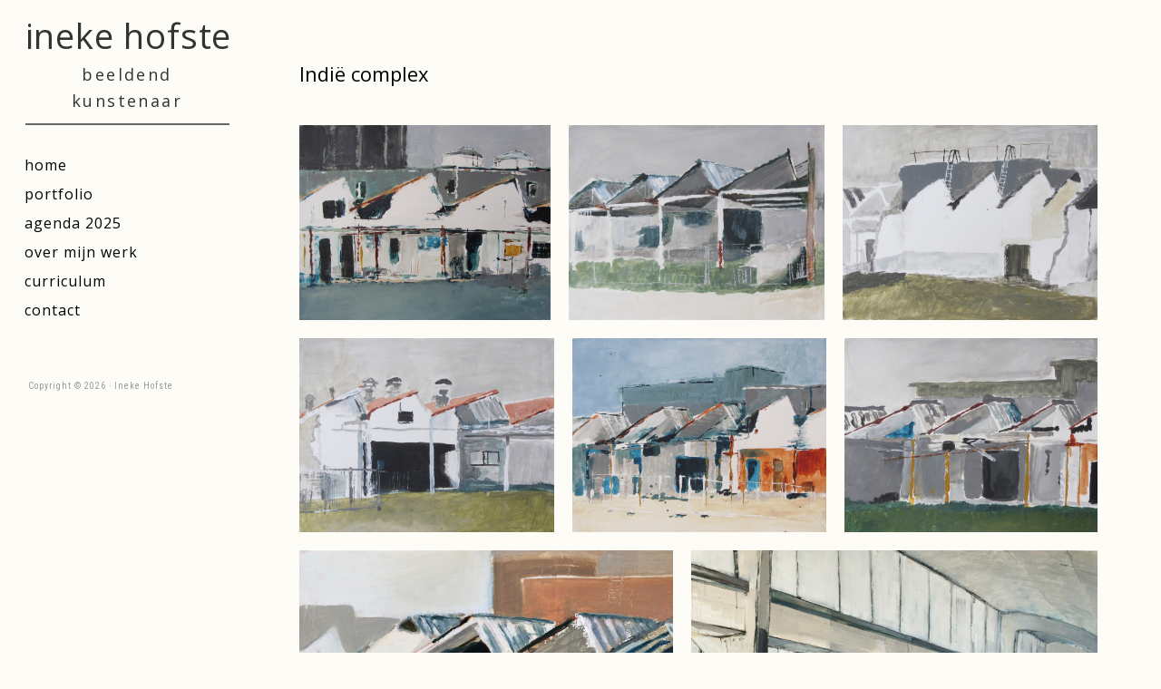

--- FILE ---
content_type: text/html; charset=UTF-8
request_url: https://inekehofste.nl/indie-complex/
body_size: 11287
content:
<!DOCTYPE html>
<html lang="nl-NL">
<head >
<meta charset="UTF-8" />
<meta name="viewport" content="width=device-width, initial-scale=1" />
<title>Indië complex – ineke hofste</title>
<meta name='robots' content='max-image-preview:large' />
<link rel='dns-prefetch' href='//fonts.googleapis.com' />
<link rel="alternate" type="application/rss+xml" title="ineke hofste &raquo; feed" href="https://inekehofste.nl/feed/" />
<link rel="alternate" type="application/rss+xml" title="ineke hofste &raquo; reacties feed" href="https://inekehofste.nl/comments/feed/" />
<link rel="alternate" title="oEmbed (JSON)" type="application/json+oembed" href="https://inekehofste.nl/wp-json/oembed/1.0/embed?url=https%3A%2F%2Finekehofste.nl%2Findie-complex%2F" />
<link rel="alternate" title="oEmbed (XML)" type="text/xml+oembed" href="https://inekehofste.nl/wp-json/oembed/1.0/embed?url=https%3A%2F%2Finekehofste.nl%2Findie-complex%2F&#038;format=xml" />
<link rel="canonical" href="https://inekehofste.nl/indie-complex/" />
<style id='wp-img-auto-sizes-contain-inline-css' type='text/css'>
img:is([sizes=auto i],[sizes^="auto," i]){contain-intrinsic-size:3000px 1500px}
/*# sourceURL=wp-img-auto-sizes-contain-inline-css */
</style>
<link rel='stylesheet' id='sixteen-nine-pro-theme-css' href='https://inekehofste.nl/wp-content/themes/ineke-hofste/style.css?ver=1.1' type='text/css' media='all' />
<style id='wp-emoji-styles-inline-css' type='text/css'>

	img.wp-smiley, img.emoji {
		display: inline !important;
		border: none !important;
		box-shadow: none !important;
		height: 1em !important;
		width: 1em !important;
		margin: 0 0.07em !important;
		vertical-align: -0.1em !important;
		background: none !important;
		padding: 0 !important;
	}
/*# sourceURL=wp-emoji-styles-inline-css */
</style>
<style id='wp-block-library-inline-css' type='text/css'>
:root{--wp-block-synced-color:#7a00df;--wp-block-synced-color--rgb:122,0,223;--wp-bound-block-color:var(--wp-block-synced-color);--wp-editor-canvas-background:#ddd;--wp-admin-theme-color:#007cba;--wp-admin-theme-color--rgb:0,124,186;--wp-admin-theme-color-darker-10:#006ba1;--wp-admin-theme-color-darker-10--rgb:0,107,160.5;--wp-admin-theme-color-darker-20:#005a87;--wp-admin-theme-color-darker-20--rgb:0,90,135;--wp-admin-border-width-focus:2px}@media (min-resolution:192dpi){:root{--wp-admin-border-width-focus:1.5px}}.wp-element-button{cursor:pointer}:root .has-very-light-gray-background-color{background-color:#eee}:root .has-very-dark-gray-background-color{background-color:#313131}:root .has-very-light-gray-color{color:#eee}:root .has-very-dark-gray-color{color:#313131}:root .has-vivid-green-cyan-to-vivid-cyan-blue-gradient-background{background:linear-gradient(135deg,#00d084,#0693e3)}:root .has-purple-crush-gradient-background{background:linear-gradient(135deg,#34e2e4,#4721fb 50%,#ab1dfe)}:root .has-hazy-dawn-gradient-background{background:linear-gradient(135deg,#faaca8,#dad0ec)}:root .has-subdued-olive-gradient-background{background:linear-gradient(135deg,#fafae1,#67a671)}:root .has-atomic-cream-gradient-background{background:linear-gradient(135deg,#fdd79a,#004a59)}:root .has-nightshade-gradient-background{background:linear-gradient(135deg,#330968,#31cdcf)}:root .has-midnight-gradient-background{background:linear-gradient(135deg,#020381,#2874fc)}:root{--wp--preset--font-size--normal:16px;--wp--preset--font-size--huge:42px}.has-regular-font-size{font-size:1em}.has-larger-font-size{font-size:2.625em}.has-normal-font-size{font-size:var(--wp--preset--font-size--normal)}.has-huge-font-size{font-size:var(--wp--preset--font-size--huge)}.has-text-align-center{text-align:center}.has-text-align-left{text-align:left}.has-text-align-right{text-align:right}.has-fit-text{white-space:nowrap!important}#end-resizable-editor-section{display:none}.aligncenter{clear:both}.items-justified-left{justify-content:flex-start}.items-justified-center{justify-content:center}.items-justified-right{justify-content:flex-end}.items-justified-space-between{justify-content:space-between}.screen-reader-text{border:0;clip-path:inset(50%);height:1px;margin:-1px;overflow:hidden;padding:0;position:absolute;width:1px;word-wrap:normal!important}.screen-reader-text:focus{background-color:#ddd;clip-path:none;color:#444;display:block;font-size:1em;height:auto;left:5px;line-height:normal;padding:15px 23px 14px;text-decoration:none;top:5px;width:auto;z-index:100000}html :where(.has-border-color){border-style:solid}html :where([style*=border-top-color]){border-top-style:solid}html :where([style*=border-right-color]){border-right-style:solid}html :where([style*=border-bottom-color]){border-bottom-style:solid}html :where([style*=border-left-color]){border-left-style:solid}html :where([style*=border-width]){border-style:solid}html :where([style*=border-top-width]){border-top-style:solid}html :where([style*=border-right-width]){border-right-style:solid}html :where([style*=border-bottom-width]){border-bottom-style:solid}html :where([style*=border-left-width]){border-left-style:solid}html :where(img[class*=wp-image-]){height:auto;max-width:100%}:where(figure){margin:0 0 1em}html :where(.is-position-sticky){--wp-admin--admin-bar--position-offset:var(--wp-admin--admin-bar--height,0px)}@media screen and (max-width:600px){html :where(.is-position-sticky){--wp-admin--admin-bar--position-offset:0px}}

/*# sourceURL=wp-block-library-inline-css */
</style><style id='global-styles-inline-css' type='text/css'>
:root{--wp--preset--aspect-ratio--square: 1;--wp--preset--aspect-ratio--4-3: 4/3;--wp--preset--aspect-ratio--3-4: 3/4;--wp--preset--aspect-ratio--3-2: 3/2;--wp--preset--aspect-ratio--2-3: 2/3;--wp--preset--aspect-ratio--16-9: 16/9;--wp--preset--aspect-ratio--9-16: 9/16;--wp--preset--color--black: #000000;--wp--preset--color--cyan-bluish-gray: #abb8c3;--wp--preset--color--white: #ffffff;--wp--preset--color--pale-pink: #f78da7;--wp--preset--color--vivid-red: #cf2e2e;--wp--preset--color--luminous-vivid-orange: #ff6900;--wp--preset--color--luminous-vivid-amber: #fcb900;--wp--preset--color--light-green-cyan: #7bdcb5;--wp--preset--color--vivid-green-cyan: #00d084;--wp--preset--color--pale-cyan-blue: #8ed1fc;--wp--preset--color--vivid-cyan-blue: #0693e3;--wp--preset--color--vivid-purple: #9b51e0;--wp--preset--gradient--vivid-cyan-blue-to-vivid-purple: linear-gradient(135deg,rgb(6,147,227) 0%,rgb(155,81,224) 100%);--wp--preset--gradient--light-green-cyan-to-vivid-green-cyan: linear-gradient(135deg,rgb(122,220,180) 0%,rgb(0,208,130) 100%);--wp--preset--gradient--luminous-vivid-amber-to-luminous-vivid-orange: linear-gradient(135deg,rgb(252,185,0) 0%,rgb(255,105,0) 100%);--wp--preset--gradient--luminous-vivid-orange-to-vivid-red: linear-gradient(135deg,rgb(255,105,0) 0%,rgb(207,46,46) 100%);--wp--preset--gradient--very-light-gray-to-cyan-bluish-gray: linear-gradient(135deg,rgb(238,238,238) 0%,rgb(169,184,195) 100%);--wp--preset--gradient--cool-to-warm-spectrum: linear-gradient(135deg,rgb(74,234,220) 0%,rgb(151,120,209) 20%,rgb(207,42,186) 40%,rgb(238,44,130) 60%,rgb(251,105,98) 80%,rgb(254,248,76) 100%);--wp--preset--gradient--blush-light-purple: linear-gradient(135deg,rgb(255,206,236) 0%,rgb(152,150,240) 100%);--wp--preset--gradient--blush-bordeaux: linear-gradient(135deg,rgb(254,205,165) 0%,rgb(254,45,45) 50%,rgb(107,0,62) 100%);--wp--preset--gradient--luminous-dusk: linear-gradient(135deg,rgb(255,203,112) 0%,rgb(199,81,192) 50%,rgb(65,88,208) 100%);--wp--preset--gradient--pale-ocean: linear-gradient(135deg,rgb(255,245,203) 0%,rgb(182,227,212) 50%,rgb(51,167,181) 100%);--wp--preset--gradient--electric-grass: linear-gradient(135deg,rgb(202,248,128) 0%,rgb(113,206,126) 100%);--wp--preset--gradient--midnight: linear-gradient(135deg,rgb(2,3,129) 0%,rgb(40,116,252) 100%);--wp--preset--font-size--small: 13px;--wp--preset--font-size--medium: 20px;--wp--preset--font-size--large: 36px;--wp--preset--font-size--x-large: 42px;--wp--preset--spacing--20: 0.44rem;--wp--preset--spacing--30: 0.67rem;--wp--preset--spacing--40: 1rem;--wp--preset--spacing--50: 1.5rem;--wp--preset--spacing--60: 2.25rem;--wp--preset--spacing--70: 3.38rem;--wp--preset--spacing--80: 5.06rem;--wp--preset--shadow--natural: 6px 6px 9px rgba(0, 0, 0, 0.2);--wp--preset--shadow--deep: 12px 12px 50px rgba(0, 0, 0, 0.4);--wp--preset--shadow--sharp: 6px 6px 0px rgba(0, 0, 0, 0.2);--wp--preset--shadow--outlined: 6px 6px 0px -3px rgb(255, 255, 255), 6px 6px rgb(0, 0, 0);--wp--preset--shadow--crisp: 6px 6px 0px rgb(0, 0, 0);}:where(.is-layout-flex){gap: 0.5em;}:where(.is-layout-grid){gap: 0.5em;}body .is-layout-flex{display: flex;}.is-layout-flex{flex-wrap: wrap;align-items: center;}.is-layout-flex > :is(*, div){margin: 0;}body .is-layout-grid{display: grid;}.is-layout-grid > :is(*, div){margin: 0;}:where(.wp-block-columns.is-layout-flex){gap: 2em;}:where(.wp-block-columns.is-layout-grid){gap: 2em;}:where(.wp-block-post-template.is-layout-flex){gap: 1.25em;}:where(.wp-block-post-template.is-layout-grid){gap: 1.25em;}.has-black-color{color: var(--wp--preset--color--black) !important;}.has-cyan-bluish-gray-color{color: var(--wp--preset--color--cyan-bluish-gray) !important;}.has-white-color{color: var(--wp--preset--color--white) !important;}.has-pale-pink-color{color: var(--wp--preset--color--pale-pink) !important;}.has-vivid-red-color{color: var(--wp--preset--color--vivid-red) !important;}.has-luminous-vivid-orange-color{color: var(--wp--preset--color--luminous-vivid-orange) !important;}.has-luminous-vivid-amber-color{color: var(--wp--preset--color--luminous-vivid-amber) !important;}.has-light-green-cyan-color{color: var(--wp--preset--color--light-green-cyan) !important;}.has-vivid-green-cyan-color{color: var(--wp--preset--color--vivid-green-cyan) !important;}.has-pale-cyan-blue-color{color: var(--wp--preset--color--pale-cyan-blue) !important;}.has-vivid-cyan-blue-color{color: var(--wp--preset--color--vivid-cyan-blue) !important;}.has-vivid-purple-color{color: var(--wp--preset--color--vivid-purple) !important;}.has-black-background-color{background-color: var(--wp--preset--color--black) !important;}.has-cyan-bluish-gray-background-color{background-color: var(--wp--preset--color--cyan-bluish-gray) !important;}.has-white-background-color{background-color: var(--wp--preset--color--white) !important;}.has-pale-pink-background-color{background-color: var(--wp--preset--color--pale-pink) !important;}.has-vivid-red-background-color{background-color: var(--wp--preset--color--vivid-red) !important;}.has-luminous-vivid-orange-background-color{background-color: var(--wp--preset--color--luminous-vivid-orange) !important;}.has-luminous-vivid-amber-background-color{background-color: var(--wp--preset--color--luminous-vivid-amber) !important;}.has-light-green-cyan-background-color{background-color: var(--wp--preset--color--light-green-cyan) !important;}.has-vivid-green-cyan-background-color{background-color: var(--wp--preset--color--vivid-green-cyan) !important;}.has-pale-cyan-blue-background-color{background-color: var(--wp--preset--color--pale-cyan-blue) !important;}.has-vivid-cyan-blue-background-color{background-color: var(--wp--preset--color--vivid-cyan-blue) !important;}.has-vivid-purple-background-color{background-color: var(--wp--preset--color--vivid-purple) !important;}.has-black-border-color{border-color: var(--wp--preset--color--black) !important;}.has-cyan-bluish-gray-border-color{border-color: var(--wp--preset--color--cyan-bluish-gray) !important;}.has-white-border-color{border-color: var(--wp--preset--color--white) !important;}.has-pale-pink-border-color{border-color: var(--wp--preset--color--pale-pink) !important;}.has-vivid-red-border-color{border-color: var(--wp--preset--color--vivid-red) !important;}.has-luminous-vivid-orange-border-color{border-color: var(--wp--preset--color--luminous-vivid-orange) !important;}.has-luminous-vivid-amber-border-color{border-color: var(--wp--preset--color--luminous-vivid-amber) !important;}.has-light-green-cyan-border-color{border-color: var(--wp--preset--color--light-green-cyan) !important;}.has-vivid-green-cyan-border-color{border-color: var(--wp--preset--color--vivid-green-cyan) !important;}.has-pale-cyan-blue-border-color{border-color: var(--wp--preset--color--pale-cyan-blue) !important;}.has-vivid-cyan-blue-border-color{border-color: var(--wp--preset--color--vivid-cyan-blue) !important;}.has-vivid-purple-border-color{border-color: var(--wp--preset--color--vivid-purple) !important;}.has-vivid-cyan-blue-to-vivid-purple-gradient-background{background: var(--wp--preset--gradient--vivid-cyan-blue-to-vivid-purple) !important;}.has-light-green-cyan-to-vivid-green-cyan-gradient-background{background: var(--wp--preset--gradient--light-green-cyan-to-vivid-green-cyan) !important;}.has-luminous-vivid-amber-to-luminous-vivid-orange-gradient-background{background: var(--wp--preset--gradient--luminous-vivid-amber-to-luminous-vivid-orange) !important;}.has-luminous-vivid-orange-to-vivid-red-gradient-background{background: var(--wp--preset--gradient--luminous-vivid-orange-to-vivid-red) !important;}.has-very-light-gray-to-cyan-bluish-gray-gradient-background{background: var(--wp--preset--gradient--very-light-gray-to-cyan-bluish-gray) !important;}.has-cool-to-warm-spectrum-gradient-background{background: var(--wp--preset--gradient--cool-to-warm-spectrum) !important;}.has-blush-light-purple-gradient-background{background: var(--wp--preset--gradient--blush-light-purple) !important;}.has-blush-bordeaux-gradient-background{background: var(--wp--preset--gradient--blush-bordeaux) !important;}.has-luminous-dusk-gradient-background{background: var(--wp--preset--gradient--luminous-dusk) !important;}.has-pale-ocean-gradient-background{background: var(--wp--preset--gradient--pale-ocean) !important;}.has-electric-grass-gradient-background{background: var(--wp--preset--gradient--electric-grass) !important;}.has-midnight-gradient-background{background: var(--wp--preset--gradient--midnight) !important;}.has-small-font-size{font-size: var(--wp--preset--font-size--small) !important;}.has-medium-font-size{font-size: var(--wp--preset--font-size--medium) !important;}.has-large-font-size{font-size: var(--wp--preset--font-size--large) !important;}.has-x-large-font-size{font-size: var(--wp--preset--font-size--x-large) !important;}
/*# sourceURL=global-styles-inline-css */
</style>

<style id='classic-theme-styles-inline-css' type='text/css'>
/*! This file is auto-generated */
.wp-block-button__link{color:#fff;background-color:#32373c;border-radius:9999px;box-shadow:none;text-decoration:none;padding:calc(.667em + 2px) calc(1.333em + 2px);font-size:1.125em}.wp-block-file__button{background:#32373c;color:#fff;text-decoration:none}
/*# sourceURL=/wp-includes/css/classic-themes.min.css */
</style>
<link rel='stylesheet' id='contact-form-7-css' href='https://inekehofste.nl/wp-content/plugins/contact-form-7/includes/css/styles.css?ver=6.1.4' type='text/css' media='all' />
<link rel='stylesheet' id='dashicons-css' href='https://inekehofste.nl/wp-includes/css/dashicons.min.css?ver=6010e503d50dd536ffad49a8e456115c' type='text/css' media='all' />
<link rel='stylesheet' id='google-font-css' href='//fonts.googleapis.com/css?family=Playfair+Display%3A300italic%7CRoboto%3A300%2C400%2C700%7CRoboto+Condensed%3A300%2C400%2C700%7CRoboto+Slab%3A300%2C400&#038;ver=3.6.1' type='text/css' media='all' />
<link rel='stylesheet' id='google-font-open-sans-css' href='//fonts.googleapis.com/css?family=Open+Sans%3A300%2C400%2C700&#038;ver=1.1' type='text/css' media='all' />
<link rel='stylesheet' id='google-font-playfair-display-css' href='//fonts.googleapis.com/css?family=Playfair+Display&#038;ver=1.1' type='text/css' media='all' />
<link rel='stylesheet' id='gca-column-styles-css' href='https://inekehofste.nl/wp-content/plugins/genesis-columns-advanced/css/gca-column-styles.css?ver=6010e503d50dd536ffad49a8e456115c' type='text/css' media='all' />
<link rel='stylesheet' id='the-grid-css' href='https://inekehofste.nl/wp-content/plugins/the-grid/frontend/assets/css/the-grid.min.css?ver=2.8.0' type='text/css' media='all' />
<style id='the-grid-inline-css' type='text/css'>
.tolb-holder{background:#ffffff}.tolb-holder .tolb-close,.tolb-holder .tolb-title,.tolb-holder .tolb-counter,.tolb-holder .tolb-next i,.tolb-holder .tolb-prev i{color:#000000}.tolb-holder .tolb-load{border-color:rgba(1,0,0,0.2);border-left:3px solid #000000}
.to-heart-icon,.to-heart-icon svg,.to-post-like,.to-post-like .to-like-count{position:relative;display:inline-block}.to-post-like{width:auto;cursor:pointer;font-weight:400}.to-heart-icon{float:left;margin:0 4px 0 0}.to-heart-icon svg{overflow:visible;width:15px;height:14px}.to-heart-icon g{-webkit-transform:scale(1);transform:scale(1)}.to-heart-icon path{-webkit-transform:scale(1);transform:scale(1);transition:fill .4s ease,stroke .4s ease}.no-liked .to-heart-icon path{fill:#999;stroke:#999}.empty-heart .to-heart-icon path{fill:transparent!important;stroke:#999}.liked .to-heart-icon path,.to-heart-icon svg:hover path{fill:#ff6863!important;stroke:#ff6863!important}@keyframes heartBeat{0%{transform:scale(1)}20%{transform:scale(.8)}30%{transform:scale(.95)}45%{transform:scale(.75)}50%{transform:scale(.85)}100%{transform:scale(.9)}}@-webkit-keyframes heartBeat{0%,100%,50%{-webkit-transform:scale(1)}20%{-webkit-transform:scale(.8)}30%{-webkit-transform:scale(.95)}45%{-webkit-transform:scale(.75)}}.heart-pulse g{-webkit-animation-name:heartBeat;animation-name:heartBeat;-webkit-animation-duration:1s;animation-duration:1s;-webkit-animation-iteration-count:infinite;animation-iteration-count:infinite;-webkit-transform-origin:50% 50%;transform-origin:50% 50%}.to-post-like a{color:inherit!important;fill:inherit!important;stroke:inherit!important}
/*# sourceURL=the-grid-inline-css */
</style>
<link rel='stylesheet' id='wpgdprc-front-css-css' href='https://inekehofste.nl/wp-content/plugins/wp-gdpr-compliance/Assets/css/front.css?ver=1706540675' type='text/css' media='all' />
<style id='wpgdprc-front-css-inline-css' type='text/css'>
:root{--wp-gdpr--bar--background-color: #000000;--wp-gdpr--bar--color: #ffffff;--wp-gdpr--button--background-color: #000000;--wp-gdpr--button--background-color--darken: #000000;--wp-gdpr--button--color: #ffffff;}
/*# sourceURL=wpgdprc-front-css-inline-css */
</style>
<script type="text/javascript" src="https://inekehofste.nl/wp-includes/js/jquery/jquery.min.js?ver=3.7.1" id="jquery-core-js"></script>
<script type="text/javascript" src="https://inekehofste.nl/wp-includes/js/jquery/jquery-migrate.min.js?ver=3.4.1" id="jquery-migrate-js"></script>
<script type="text/javascript" src="https://inekehofste.nl/wp-content/themes/ineke-hofste/js/responsive-menu.js?ver=1.0.0" id="sixteen-nine-responsive-menu-js"></script>
<script type="text/javascript" id="wpgdprc-front-js-js-extra">
/* <![CDATA[ */
var wpgdprcFront = {"ajaxUrl":"https://inekehofste.nl/wp-admin/admin-ajax.php","ajaxNonce":"6fa85b46a9","ajaxArg":"security","pluginPrefix":"wpgdprc","blogId":"1","isMultiSite":"","locale":"nl_NL","showSignUpModal":"","showFormModal":"","cookieName":"wpgdprc-consent","consentVersion":"","path":"/","prefix":"wpgdprc"};
//# sourceURL=wpgdprc-front-js-js-extra
/* ]]> */
</script>
<script type="text/javascript" src="https://inekehofste.nl/wp-content/plugins/wp-gdpr-compliance/Assets/js/front.min.js?ver=1706540675" id="wpgdprc-front-js-js"></script>
<link rel="https://api.w.org/" href="https://inekehofste.nl/wp-json/" /><link rel="alternate" title="JSON" type="application/json" href="https://inekehofste.nl/wp-json/wp/v2/posts/148" /><link rel="EditURI" type="application/rsd+xml" title="RSD" href="https://inekehofste.nl/xmlrpc.php?rsd" />
<style type="text/css" id="custom-background-css">
body.custom-background { background-color: #fefcf6; }
</style>
	<link rel="icon" href="https://inekehofste.nl/wp-content/uploads/2017/04/cropped-favicon-32x32.png" sizes="32x32" />
<link rel="icon" href="https://inekehofste.nl/wp-content/uploads/2017/04/cropped-favicon-192x192.png" sizes="192x192" />
<link rel="apple-touch-icon" href="https://inekehofste.nl/wp-content/uploads/2017/04/cropped-favicon-180x180.png" />
<meta name="msapplication-TileImage" content="https://inekehofste.nl/wp-content/uploads/2017/04/cropped-favicon-270x270.png" />
</head>
<body data-rsssl=1 class="wp-singular post-template-default single single-post postid-148 single-format-standard custom-background wp-theme-genesis wp-child-theme-ineke-hofste full-width-content genesis-breadcrumbs-hidden" itemscope itemtype="https://schema.org/WebPage"><div class="site-container"><div class="wpml-menu"></div><header class="site-header" itemscope itemtype="https://schema.org/WPHeader"><div class="wrap"><div class="title-area"><p class="site-title" itemprop="headline"><a href="https://inekehofste.nl/">ineke hofste</a></p><p class="site-description" itemprop="description">beeldend kunstenaar</p></div><div class="widget-area header-widget-area"><section id="nav_menu-2" class="widget widget_nav_menu"><div class="widget-wrap"><nav class="nav-header" itemscope itemtype="https://schema.org/SiteNavigationElement"><ul id="menu-hoofdmenu" class="menu genesis-nav-menu"><li id="menu-item-21" class="menu-item menu-item-type-post_type menu-item-object-page menu-item-home menu-item-21"><a href="https://inekehofste.nl/" itemprop="url"><span itemprop="name">Home</span></a></li>
<li id="menu-item-20" class="menu-item menu-item-type-post_type menu-item-object-page menu-item-20"><a href="https://inekehofste.nl/portfolio/" itemprop="url"><span itemprop="name">Portfolio</span></a></li>
<li id="menu-item-19" class="menu-item menu-item-type-post_type menu-item-object-page menu-item-19"><a href="https://inekehofste.nl/agenda/" itemprop="url"><span itemprop="name">Agenda 2025</span></a></li>
<li id="menu-item-18" class="menu-item menu-item-type-post_type menu-item-object-page menu-item-18"><a href="https://inekehofste.nl/over-mijn-werk/" itemprop="url"><span itemprop="name">Over mijn werk</span></a></li>
<li id="menu-item-202" class="menu-item menu-item-type-post_type menu-item-object-page menu-item-202"><a href="https://inekehofste.nl/curriculum/" itemprop="url"><span itemprop="name">Curriculum</span></a></li>
<li id="menu-item-17" class="menu-item menu-item-type-post_type menu-item-object-page menu-item-17"><a href="https://inekehofste.nl/contact/" itemprop="url"><span itemprop="name">Contact</span></a></li>
</ul></nav></div></section>
</div><footer class="site-footer" itemscope itemtype="https://schema.org/WPFooter"><div class="wrap"><div class="creds"><p>Copyright &copy; 2026 &middot; <a href="https://inekehofste.nl">Ineke Hofste</a> </p></div><p></p></div></footer></div></header><div class="site-inner"><div class="content-sidebar-wrap"><main class="content"><article class="post-148 post type-post status-publish format-standard has-post-thumbnail category-portfolio entry" aria-label="Indië complex" itemscope itemtype="https://schema.org/CreativeWork"><header class="entry-header"><h1 class="entry-title" itemprop="headline">Indië complex</h1>
<p class="entry-meta"><time class="entry-time" itemprop="datePublished" datetime="2017-04-17T16:19:58+02:00">17 april 2017</time> by <span class="entry-author" itemprop="author" itemscope itemtype="https://schema.org/Person"><a href="https://inekehofste.nl/author/hofsteineke/" class="entry-author-link" rel="author" itemprop="url"><span class="entry-author-name" itemprop="name">Ineke Hofste</span></a></span>  </p></header><div class="entry-content" itemprop="text"><!-- The Grid Plugin Version 2.8.0 --><!-- The Grid Wrapper Start --><div class="tg-grid-wrapper tg-txt" id="grid-39" data-version="2.8.0"><!-- The Grid Fonts --><link href="//fonts.googleapis.com/css?family=Open+Sans%3A400%26subset%3Dcyrillic-ext" rel="stylesheet" property="stylesheet" type="text/css" media="all"><!-- The Grid Styles --><style class="tg-grid-styles" type="text/css">#grid-39 .tg-nav-color:not(.dots):not(.tg-dropdown-value):not(.tg-dropdown-title):hover,#grid-39 .tg-nav-color:hover .tg-nav-color,#grid-39 .tg-page-number.tg-page-current,#grid-39 .tg-filter.tg-filter-active span{color:#ff6863}#grid-39 .tg-filter:before,#grid-39 .tg-filter.tg-filter-active:before{color:#999999}#grid-39 .tg-dropdown-holder,#grid-39 .tg-search-inner,#grid-39 .tg-sorter-order{border:1px solid #DDDDDD}#grid-39 .tg-search-clear,#grid-39 .tg-search-clear:hover{border:none;border-left:1px solid #DDDDDD}.tg-txt .tg-nav-font,.tg-txt input[type=text].tg-search{font-size:14px;font-weight:600}.tg-txt .tg-search::-webkit-input-placeholder{font-size:14px}.tg-txt .tg-search::-moz-placeholder{font-size:14px}.tg-txt .tg-search:-ms-input-placeholder{font-size:14px}.tg-txt .tg-icon-left-arrow:before{content:"\e604";font-size:32px;font-weight:100}.tg-txt .tg-icon-right-arrow:before{content:"\e602";font-size:32px;font-weight:100}.tg-txt .tg-icon-dropdown-open:before,.tg-txt .tg-icon-sorter-down:before{content:"\e60a"}.tg-txt .tg-icon-sorter-up:before{content:"\e609"}.tg-txt .tg-search-clear:before{content:"\e611";font-weight:300}.tg-txt .tg-search-icon:before{content:"\e62e";font-size:16px;font-weight:600}#grid-39 .tg-nav-color,#grid-39 .tg-search-icon:hover:before,#grid-39 .tg-search-icon:hover input,#grid-39 .tg-disabled:hover .tg-icon-left-arrow,#grid-39 .tg-disabled:hover .tg-icon-right-arrow,#grid-39 .tg-dropdown-title.tg-nav-color:hover{color:#999999}#grid-39 input.tg-search:hover{color:#999999 !important}#grid-39 input.tg-search::-webkit-input-placeholder{color:#999999}#grid-39 input.tg-search::-moz-placeholder{color:#999999;opacity:1}#grid-39 input.tg-search:-ms-input-placeholder{color:#999999}.grid-39 .tg-dropdown-item{color:#777777;background:#ffffff}.grid-39 .tg-filter-active,.grid-39 .tg-dropdown-item:hover{color:#444444;background:#f5f6fa}#grid-39 .tg-slider-bullets li.tg-active-item span{background:#59585b}#grid-39 .tg-slider-bullets li span{background:#DDDDDD}.tg-ineke-1 a:not([class*="tg-element-"]),.tg-ineke-1 a:not([class*="tg-element-"]):active,.tg-ineke-1 a:not([class*="tg-element-"]):focus,.tg-ineke-1 [class*="tg-element-"] *:not(del){margin:0;padding:0;color:inherit !important;text-align:inherit;font-size:inherit;font-style:inherit;line-height:inherit;font-weight:inherit;text-transform:inherit;text-decoration:inherit;-webkit-box-shadow:none;box-shadow:none;border:none}.tg-ineke-1 [class*="tg-element-"],.tg-ineke-1 .tg-item-overlay,.tg-ineke-1 .tg-center-holder,.tg-ineke-1 .tg-center-inner > *{vertical-align:middle}.tg-ineke-1 .tg-item-overlay{background-color:rgba(254,252,246,0.84) !important;position:absolute;display:block;top:0;left:0;bottom:0;right:0;opacity:0;visibility:hidden;-webkit-transition:all 700ms ease !important;-moz-transition:all 700ms ease !important;-ms-transition:all 700ms ease !important;transition:all 700ms ease !important}.tg-ineke-1:not(.tg-force-play):not(.tg-is-playing) .tg-item-media-holder:hover .tg-item-overlay{opacity:1;visibility:visible}.tg-ineke-1 .tg-item-media-holder:hover .tg-item-overlay{background-color:#ffffff}.tg-ineke-1 div.tg-item-media-content{text-align:center}.tg-ineke-1 .tg-element-2{position:relative;clear:none;visibility:visible;font-size:23px;line-height:19px;color:#000000 !important;font-weight:300;text-align:center;display:inline-block;float:none;width:30px;min-width:30px;height:24px;min-height:24px;cursor:pointer;opacity:0;visibility:hidden;-webkit-transition:all 340ms ease;-moz-transition:all 340ms ease;-ms-transition:all 340ms ease;transition:all 340ms ease}.tg-ineke-1:hover .tg-element-2{opacity:1;visibility:visible}.tg-ineke-1 .tg-element-2:hover{visibility:visible;color:#0a0a0a !important;border-color:#000000;opacity:1 !important}.tg-ineke-1 .tg-element-1{position:relative;visibility:visible;font-size:14px;line-height:19px;color:#0a0a0a !important;font-weight:400;font-family:Open Sans;font-style:normal;text-decoration:none;text-transform:lowercase;text-align:center;display:block;margin:0;padding:8px 0;opacity:0.98;opacity:0;visibility:hidden;-webkit-transition:all 700ms ease;-moz-transition:all 700ms ease;-ms-transition:all 700ms ease;transition:all 700ms ease}.tg-ineke-1:hover .tg-element-1{opacity:1;visibility:visible}.tg-item .tg-dark div,.tg-item .tg-dark h1,.tg-item .tg-dark h1 a,.tg-item .tg-dark h2,.tg-item .tg-dark h2 a,.tg-item .tg-dark h3,.tg-item .tg-dark h3 a,.tg-item .tg-dark h4,.tg-item .tg-dark h4 a,.tg-item .tg-dark h5,.tg-item .tg-dark h5 a,.tg-item .tg-dark h6,.tg-item .tg-dark h6 a,.tg-item .tg-dark a,.tg-item .tg-dark a.tg-link-url,.tg-item .tg-dark i,.tg-item .tg-dark .tg-media-button,.tg-item .tg-dark .tg-item-price span{color:#444444;fill:#444444;stroke:#444444;border-color:#444444}.tg-item .tg-dark p,.tg-item .tg-dark ol,.tg-item .tg-dark ul,.tg-item .tg-dark li{color:#777777;fill:#777777;stroke:#777777;border-color:#777777}.tg-item .tg-dark span,.tg-item .tg-dark .no-liked .to-heart-icon path,.tg-item .tg-dark .empty-heart .to-heart-icon path,.tg-item .tg-dark .tg-item-comment i,.tg-item .tg-dark .tg-item-price del span{color:#999999;fill:#999999;stroke:#999999;border-color:#999999}.tg-item .tg-light div,.tg-item .tg-light h1,.tg-item .tg-light h1 a,.tg-item .tg-light h2,.tg-item .tg-light h2 a,.tg-item .tg-light h3,.tg-item .tg-light h3 a,.tg-item .tg-light h4,.tg-item .tg-light h4 a,.tg-item .tg-light h5,.tg-item .tg-light h5 a,.tg-item .tg-light h6,.tg-item .tg-light h6 a,.tg-item .tg-light a,.tg-item .tg-light a.tg-link-url,.tg-item .tg-light i,.tg-item .tg-light .tg-media-button,.tg-item .tg-light .tg-item-price span{color:#ffffff;fill:#ffffff;stroke:#ffffff;border-color:#ffffff}.tg-item .tg-light p,.tg-item .tg-light ol,.tg-item .tg-light ul,.tg-item .tg-light li{color:#f6f6f6;fill:#f6f6f6;stroke:#f6f6f6;border-color:#f6f6f6}.tg-item .tg-light span,.tg-item .tg-light .no-liked .to-heart-icon path,.tg-item .tg-light .empty-heart .to-heart-icon path,.tg-item .tg-light .tg-item-comment i,.tg-item .tg-light .tg-item-price del span{color:#f5f5f5;fill:#f5f5f5;stroke:#f5f5f5;border-color:#f5f5f5}#grid-39 .tg-item-content-holder{background-color:#ffffff}#grid-39 .tg-item-overlay{background-color:rgba(22,22,22,0.65)}.tolb-title{font-weight:400}.tolb-holder{background:#FEFCF6}.tolb-holder .tolb-video,.tolb-holder img{-webkit-box-shadow:0 0 0px rgba(0,0,0,.5);-moz-box-shadow:0 0 0px rgba(0,0,0,.5);box-shadow:0 0 0px rgba(0,0,0,.5)}</style><!-- The Grid Item Sizer --><div class="tg-grid-sizer"></div><!-- The Grid Gutter Sizer --><div class="tg-gutter-sizer"></div><!-- The Grid Items Holder --><div class="tg-grid-holder tg-layout-justified"  data-name="Indië complex"  data-style="justified" data-row="1" data-layout="vertical" data-rtl="" data-fitrows="" data-filtercomb="" data-filterlogic="AND" data-filterload ="" data-sortbyload ="" data-orderload ="false" data-fullwidth="" data-fullheight="null" data-gutters="[[320,20],[480,20],[768,20],[980,20],[1200,20],[9999,20]]" data-slider='{"itemNav":"null","swingSpeed":0.1,"cycleBy":"null","cycle":5000,"startAt":1}' data-ratio="1.00" data-cols="[[320,1],[480,2],[768,3],[980,3],[1200,3],[9999,3]]" data-rows="[[320,200],[480,200],[768,220],[980,220],[1200,260],[9999,300]]" data-animation='{&quot;name&quot;:&quot;Fade in&quot;,&quot;visible&quot;:&quot;&quot;,&quot;hidden&quot;:&quot;&quot;}' data-transition="700ms" data-ajaxmethod="" data-ajaxdelay="100" data-preloader="" data-itemdelay="100" data-gallery="" data-ajax=""><!-- The Grid item #1 --><article class="tg-item tg-post-40 tg-ineke-1" data-row="1" data-col="1"><div class="tg-item-inner"><div class="tg-item-media-holder tg-light"><div class="tg-item-media-inner"><img decoding="async" class="tg-item-image" alt="Sheddaken op Indiëcomplex 1 | Acryl op papier | 43 x 52,5 cm" width="1741" height="1350" src="https://inekehofste.nl/wp-content/uploads/2017/04/Ineke-Hofste-Sheddaken-op-Indiëcomplex-1.jpg"></div><div class="tg-item-media-content "><div class="tg-item-overlay"></div><div class="tg-center-holder"><div class="tg-center-inner"><a id="tolb-3940" class="tg-media-button tg-element-2" data-tolb-src="https://inekehofste.nl/wp-content/uploads/2017/04/Ineke-Hofste-Sheddaken-op-Indiëcomplex-1.jpg" data-tolb-type="image" data-tolb-alt="Sheddaken op Indiëcomplex 1 | Acryl op papier | 43 x 52,5 cm"><i class="tg-icon-zoom-6"></i></a><div class="tg-item-clear"></div></div></div><div class="tg-bottom-holder"><h2 class="tg-item-title tg-element-1"><a data-tolb-id="tolb-3940">Sheddaken op Indiëcomplex 1</a></h2></div><a class="tg-element-absolute tg-element-above" data-tolb-id="tolb-3940"></a></div></div></div></article><!-- The Grid item #2 --><article class="tg-item tg-post-41 tg-ineke-1" data-row="1" data-col="1"><div class="tg-item-inner"><div class="tg-item-media-holder tg-light"><div class="tg-item-media-inner"><img decoding="async" class="tg-item-image" alt="Sheddaken op Indiëcomplex 2 | Acryl op papier | 43 x 52,5 cm" width="1722" height="1315" src="https://inekehofste.nl/wp-content/uploads/2017/04/Ineke-Hofste-Sheddaken-op-Indiëcomplex-2.jpg"></div><div class="tg-item-media-content "><div class="tg-item-overlay"></div><div class="tg-center-holder"><div class="tg-center-inner"><a id="tolb-3941" class="tg-media-button tg-element-2" data-tolb-src="https://inekehofste.nl/wp-content/uploads/2017/04/Ineke-Hofste-Sheddaken-op-Indiëcomplex-2.jpg" data-tolb-type="image" data-tolb-alt="Sheddaken op Indiëcomplex 2 | Acryl op papier | 43 x 52,5 cm"><i class="tg-icon-zoom-6"></i></a><div class="tg-item-clear"></div></div></div><div class="tg-bottom-holder"><h2 class="tg-item-title tg-element-1"><a data-tolb-id="tolb-3941">Sheddaken op Indiëcomplex 2</a></h2></div><a class="tg-element-absolute tg-element-above" data-tolb-id="tolb-3941"></a></div></div></div></article><!-- The Grid item #3 --><article class="tg-item tg-post-173 tg-ineke-1" data-row="1" data-col="1"><div class="tg-item-inner"><div class="tg-item-media-holder tg-light"><div class="tg-item-media-inner"><img decoding="async" class="tg-item-image" alt="Sheddaken op Indiëcomplex 3 | Acryl op papier | 43 x 52,5 cm." width="1810" height="1387" src="https://inekehofste.nl/wp-content/uploads/2017/04/Inenek-Hofste-Sheddaken-op-Indiëcomplex-3.jpg"></div><div class="tg-item-media-content "><div class="tg-item-overlay"></div><div class="tg-center-holder"><div class="tg-center-inner"><a id="tolb-39173" class="tg-media-button tg-element-2" data-tolb-src="https://inekehofste.nl/wp-content/uploads/2017/04/Inenek-Hofste-Sheddaken-op-Indiëcomplex-3.jpg" data-tolb-type="image" data-tolb-alt="Sheddaken op Indiëcomplex 3 | Acryl op papier | 43 x 52,5 cm."><i class="tg-icon-zoom-6"></i></a><div class="tg-item-clear"></div></div></div><div class="tg-bottom-holder"><h2 class="tg-item-title tg-element-1"><a data-tolb-id="tolb-39173">Sheddaken op Indiëcomplex 3</a></h2></div><a class="tg-element-absolute tg-element-above" data-tolb-id="tolb-39173"></a></div></div></div></article><!-- The Grid item #4 --><article class="tg-item tg-post-42 tg-ineke-1" data-row="1" data-col="1"><div class="tg-item-inner"><div class="tg-item-media-holder tg-light"><div class="tg-item-media-inner"><img decoding="async" class="tg-item-image" alt="Sheddaken op Indiëcomplex 4 | Acryl op papier | 43 x 52,5 cm" width="1838" height="1400" src="https://inekehofste.nl/wp-content/uploads/2017/04/Ineke-Hofste-Sheddaken-op-Indiëcomplex-4.jpg"></div><div class="tg-item-media-content "><div class="tg-item-overlay"></div><div class="tg-center-holder"><div class="tg-center-inner"><a id="tolb-3942" class="tg-media-button tg-element-2" data-tolb-src="https://inekehofste.nl/wp-content/uploads/2017/04/Ineke-Hofste-Sheddaken-op-Indiëcomplex-4.jpg" data-tolb-type="image" data-tolb-alt="Sheddaken op Indiëcomplex 4 | Acryl op papier | 43 x 52,5 cm"><i class="tg-icon-zoom-6"></i></a><div class="tg-item-clear"></div></div></div><div class="tg-bottom-holder"><h2 class="tg-item-title tg-element-1"><a data-tolb-id="tolb-3942">Sheddaken op Indiëcomplex 4</a></h2></div><a class="tg-element-absolute tg-element-above" data-tolb-id="tolb-3942"></a></div></div></div></article><!-- The Grid item #5 --><article class="tg-item tg-post-43 tg-ineke-1" data-row="1" data-col="1"><div class="tg-item-inner"><div class="tg-item-media-holder tg-light"><div class="tg-item-media-inner"><img decoding="async" class="tg-item-image" alt="Sheddaken op Indiëcomplex 5 | Acryl op papier | 43 x 52,5 cm" width="1827" height="1398" src="https://inekehofste.nl/wp-content/uploads/2017/04/Ineke-Hofste-Sheddaken-op-Indiëcomplex-5.jpg"></div><div class="tg-item-media-content "><div class="tg-item-overlay"></div><div class="tg-center-holder"><div class="tg-center-inner"><a id="tolb-3943" class="tg-media-button tg-element-2" data-tolb-src="https://inekehofste.nl/wp-content/uploads/2017/04/Ineke-Hofste-Sheddaken-op-Indiëcomplex-5.jpg" data-tolb-type="image" data-tolb-alt="Sheddaken op Indiëcomplex 5 | Acryl op papier | 43 x 52,5 cm"><i class="tg-icon-zoom-6"></i></a><div class="tg-item-clear"></div></div></div><div class="tg-bottom-holder"><h2 class="tg-item-title tg-element-1"><a data-tolb-id="tolb-3943">Sheddaken op Indiëcomplex 5</a></h2></div><a class="tg-element-absolute tg-element-above" data-tolb-id="tolb-3943"></a></div></div></div></article><!-- The Grid item #6 --><article class="tg-item tg-post-44 tg-ineke-1" data-row="1" data-col="1"><div class="tg-item-inner"><div class="tg-item-media-holder tg-light"><div class="tg-item-media-inner"><img decoding="async" class="tg-item-image" alt="Sheddaken op Indiëcomplex 6 | Acryl op papier | 43 x 52,5 cm" width="1819" height="1392" src="https://inekehofste.nl/wp-content/uploads/2017/04/Ineke-Hofste-Sheddaken-op-Indiëcomplex-6.jpg"></div><div class="tg-item-media-content "><div class="tg-item-overlay"></div><div class="tg-center-holder"><div class="tg-center-inner"><a id="tolb-3944" class="tg-media-button tg-element-2" data-tolb-src="https://inekehofste.nl/wp-content/uploads/2017/04/Ineke-Hofste-Sheddaken-op-Indiëcomplex-6.jpg" data-tolb-type="image" data-tolb-alt="Sheddaken op Indiëcomplex 6 | Acryl op papier | 43 x 52,5 cm"><i class="tg-icon-zoom-6"></i></a><div class="tg-item-clear"></div></div></div><div class="tg-bottom-holder"><h2 class="tg-item-title tg-element-1"><a data-tolb-id="tolb-3944">Sheddaken op Indiëcomplex 6</a></h2></div><a class="tg-element-absolute tg-element-above" data-tolb-id="tolb-3944"></a></div></div></div></article><!-- The Grid item #7 --><article class="tg-item tg-post-45 tg-ineke-1" data-row="1" data-col="1"><div class="tg-item-inner"><div class="tg-item-media-holder tg-light"><div class="tg-item-media-inner"><img decoding="async" class="tg-item-image" alt="Sheddaken op Indiëcomplex 7 | Acryl op doek | 30 x 40 cm I 250 euro" width="1597" height="1158" src="https://inekehofste.nl/wp-content/uploads/2017/04/Ineke-Hofste-Sheddaken-op-Indiëcomplex-7.jpg"></div><div class="tg-item-media-content "><div class="tg-item-overlay"></div><div class="tg-center-holder"><div class="tg-center-inner"><a id="tolb-3945" class="tg-media-button tg-element-2" data-tolb-src="https://inekehofste.nl/wp-content/uploads/2017/04/Ineke-Hofste-Sheddaken-op-Indiëcomplex-7.jpg" data-tolb-type="image" data-tolb-alt="Sheddaken op Indiëcomplex 7 | Acryl op doek | 30 x 40 cm I 250 euro"><i class="tg-icon-zoom-6"></i></a><div class="tg-item-clear"></div></div></div><div class="tg-bottom-holder"><h2 class="tg-item-title tg-element-1"><a data-tolb-id="tolb-3945">Sheddaken op Indiëcomplex 7 | particuliere collectie</a></h2></div><a class="tg-element-absolute tg-element-above" data-tolb-id="tolb-3945"></a></div></div></div></article><!-- The Grid item #8 --><article class="tg-item tg-post-171 tg-ineke-1" data-row="1" data-col="1"><div class="tg-item-inner"><div class="tg-item-media-holder tg-light"><div class="tg-item-media-inner"><img decoding="async" class="tg-item-image" alt="“Hal op Indiëterrein” | Gemengde technieken op doek | 100 x 150 cm." width="1498" height="1000" src="https://inekehofste.nl/wp-content/uploads/2017/04/Ineke-Hofste-Hal-op-Indiëterrein.jpg"></div><div class="tg-item-media-content "><div class="tg-item-overlay"></div><div class="tg-center-holder"><div class="tg-center-inner"><a id="tolb-39171" class="tg-media-button tg-element-2" data-tolb-src="https://inekehofste.nl/wp-content/uploads/2017/04/Ineke-Hofste-Hal-op-Indiëterrein.jpg" data-tolb-type="image" data-tolb-alt="“Hal op Indiëterrein” | Gemengde technieken op doek | 100 x 150 cm."><i class="tg-icon-zoom-6"></i></a><div class="tg-item-clear"></div></div></div><div class="tg-bottom-holder"><h2 class="tg-item-title tg-element-1"><a data-tolb-id="tolb-39171">Hal op Indiëterrein</a></h2></div><a class="tg-element-absolute tg-element-above" data-tolb-id="tolb-39171"></a></div></div></div></article><!-- The Grid item #9 --><article class="tg-item tg-post-172 tg-ineke-1" data-row="1" data-col="1"><div class="tg-item-inner"><div class="tg-item-media-holder tg-light"><div class="tg-item-media-inner"><img decoding="async" class="tg-item-image" alt="“Watertoren op Indiëcomplex” | Gemengde technieken op doek | 210 (2.32) x 140 (180)cm. 1500 euro" width="1396" height="1900" src="https://inekehofste.nl/wp-content/uploads/2017/04/Ineke-Hofste-Watertoren-op-Indiëcomplex.jpg"></div><div class="tg-item-media-content "><div class="tg-item-overlay"></div><div class="tg-center-holder"><div class="tg-center-inner"><a id="tolb-39172" class="tg-media-button tg-element-2" data-tolb-src="https://inekehofste.nl/wp-content/uploads/2017/04/Ineke-Hofste-Watertoren-op-Indiëcomplex.jpg" data-tolb-type="image" data-tolb-alt="“Watertoren op Indiëcomplex” | Gemengde technieken op doek | 210 (2.32) x 140 (180)cm. 1500 euro"><i class="tg-icon-zoom-6"></i></a><div class="tg-item-clear"></div></div></div><div class="tg-bottom-holder"><h2 class="tg-item-title tg-element-1"><a data-tolb-id="tolb-39172">Watertoren op Indiëcomplex | 210 x 140 | gemengde technieken op doek | particuliere collectie</a></h2></div><a class="tg-element-absolute tg-element-above" data-tolb-id="tolb-39172"></a></div></div></div></article><!-- The Grid item #10 --><article class="tg-item tg-post-263 tg-ineke-1" data-row="1" data-col="1"><div class="tg-item-inner"><div class="tg-item-media-holder tg-light"><div class="tg-item-media-inner"><img decoding="async" class="tg-item-image" alt="Zonder Titel | acryl op zink | 30 x 100 cm | particuliere collectie" width="2002" height="986" src="https://inekehofste.nl/wp-content/uploads/2018/01/IMG_5246.jpg"></div><div class="tg-item-media-content "><div class="tg-item-overlay"></div><div class="tg-center-holder"><div class="tg-center-inner"><a id="tolb-39263" class="tg-media-button tg-element-2" data-tolb-src="https://inekehofste.nl/wp-content/uploads/2018/01/IMG_5246.jpg" data-tolb-type="image" data-tolb-alt="Zonder Titel | acryl op zink | 30 x 100 cm | particuliere collectie"><i class="tg-icon-zoom-6"></i></a><div class="tg-item-clear"></div></div></div><div class="tg-bottom-holder"><h2 class="tg-item-title tg-element-1"><a data-tolb-id="tolb-39263">zonder titel</a></h2></div><a class="tg-element-absolute tg-element-above" data-tolb-id="tolb-39263"></a></div></div></div></article></div></div><!-- The Grid Wrapper End -->
&nbsp;</p>
<h4><a href="https://inekehofste.nl/portfolio/">terug naar overzicht</a></h4>
</div><footer class="entry-footer"><p class="entry-meta"><span class="entry-categories">Categorie: <a href="https://inekehofste.nl/category/portfolio/" rel="category tag">portfolio</a></span> </p></footer></article></main></div></div></div><script type="speculationrules">
{"prefetch":[{"source":"document","where":{"and":[{"href_matches":"/*"},{"not":{"href_matches":["/wp-*.php","/wp-admin/*","/wp-content/uploads/*","/wp-content/*","/wp-content/plugins/*","/wp-content/themes/ineke-hofste/*","/wp-content/themes/genesis/*","/*\\?(.+)"]}},{"not":{"selector_matches":"a[rel~=\"nofollow\"]"}},{"not":{"selector_matches":".no-prefetch, .no-prefetch a"}}]},"eagerness":"conservative"}]}
</script>
<script type="text/javascript" src="https://inekehofste.nl/wp-includes/js/dist/hooks.min.js?ver=dd5603f07f9220ed27f1" id="wp-hooks-js"></script>
<script type="text/javascript" src="https://inekehofste.nl/wp-includes/js/dist/i18n.min.js?ver=c26c3dc7bed366793375" id="wp-i18n-js"></script>
<script type="text/javascript" id="wp-i18n-js-after">
/* <![CDATA[ */
wp.i18n.setLocaleData( { 'text direction\u0004ltr': [ 'ltr' ] } );
//# sourceURL=wp-i18n-js-after
/* ]]> */
</script>
<script type="text/javascript" src="https://inekehofste.nl/wp-content/plugins/contact-form-7/includes/swv/js/index.js?ver=6.1.4" id="swv-js"></script>
<script type="text/javascript" id="contact-form-7-js-translations">
/* <![CDATA[ */
( function( domain, translations ) {
	var localeData = translations.locale_data[ domain ] || translations.locale_data.messages;
	localeData[""].domain = domain;
	wp.i18n.setLocaleData( localeData, domain );
} )( "contact-form-7", {"translation-revision-date":"2025-11-30 09:13:36+0000","generator":"GlotPress\/4.0.3","domain":"messages","locale_data":{"messages":{"":{"domain":"messages","plural-forms":"nplurals=2; plural=n != 1;","lang":"nl"},"This contact form is placed in the wrong place.":["Dit contactformulier staat op de verkeerde plek."],"Error:":["Fout:"]}},"comment":{"reference":"includes\/js\/index.js"}} );
//# sourceURL=contact-form-7-js-translations
/* ]]> */
</script>
<script type="text/javascript" id="contact-form-7-js-before">
/* <![CDATA[ */
var wpcf7 = {
    "api": {
        "root": "https:\/\/inekehofste.nl\/wp-json\/",
        "namespace": "contact-form-7\/v1"
    }
};
//# sourceURL=contact-form-7-js-before
/* ]]> */
</script>
<script type="text/javascript" src="https://inekehofste.nl/wp-content/plugins/contact-form-7/includes/js/index.js?ver=6.1.4" id="contact-form-7-js"></script>
<script type="text/javascript" src="https://inekehofste.nl/wp-includes/js/jquery/ui/effect.min.js?ver=1.13.3" id="jquery-effects-core-js"></script>
<script type="text/javascript" id="the-grid-js-extra">
/* <![CDATA[ */
var tg_global_var = {"url":"https://inekehofste.nl/wp-admin/admin-ajax.php","nonce":"52175e90fc","is_mobile":null,"mediaelement":"","mediaelement_ex":null,"lightbox_autoplay":"","debounce":"","meta_data":null,"main_query":{"page":0,"name":"indie-complex","error":"","m":"","p":0,"post_parent":"","subpost":"","subpost_id":"","attachment":"","attachment_id":0,"pagename":"","page_id":0,"second":"","minute":"","hour":"","day":0,"monthnum":0,"year":0,"w":0,"category_name":"","tag":"","cat":"","tag_id":"","author":"","author_name":"","feed":"","tb":"","paged":0,"meta_key":"","meta_value":"","preview":"","s":"","sentence":"","title":"","fields":"all","menu_order":"","embed":"","category__in":[],"category__not_in":[],"category__and":[],"post__in":[],"post__not_in":[],"post_name__in":[],"tag__in":[],"tag__not_in":[],"tag__and":[],"tag_slug__in":[],"tag_slug__and":[],"post_parent__in":[],"post_parent__not_in":[],"author__in":[],"author__not_in":[],"search_columns":[],"ignore_sticky_posts":false,"suppress_filters":false,"cache_results":true,"update_post_term_cache":true,"update_menu_item_cache":false,"lazy_load_term_meta":true,"update_post_meta_cache":true,"post_type":"","posts_per_page":3,"nopaging":false,"comments_per_page":"50","no_found_rows":false,"order":"DESC"}};
//# sourceURL=the-grid-js-extra
/* ]]> */
</script>
<script type="text/javascript" src="https://inekehofste.nl/wp-content/plugins/the-grid/frontend/assets/js/the-grid.min.js?ver=2.8.0" id="the-grid-js"></script>
<script id="wp-emoji-settings" type="application/json">
{"baseUrl":"https://s.w.org/images/core/emoji/17.0.2/72x72/","ext":".png","svgUrl":"https://s.w.org/images/core/emoji/17.0.2/svg/","svgExt":".svg","source":{"concatemoji":"https://inekehofste.nl/wp-includes/js/wp-emoji-release.min.js?ver=6010e503d50dd536ffad49a8e456115c"}}
</script>
<script type="module">
/* <![CDATA[ */
/*! This file is auto-generated */
const a=JSON.parse(document.getElementById("wp-emoji-settings").textContent),o=(window._wpemojiSettings=a,"wpEmojiSettingsSupports"),s=["flag","emoji"];function i(e){try{var t={supportTests:e,timestamp:(new Date).valueOf()};sessionStorage.setItem(o,JSON.stringify(t))}catch(e){}}function c(e,t,n){e.clearRect(0,0,e.canvas.width,e.canvas.height),e.fillText(t,0,0);t=new Uint32Array(e.getImageData(0,0,e.canvas.width,e.canvas.height).data);e.clearRect(0,0,e.canvas.width,e.canvas.height),e.fillText(n,0,0);const a=new Uint32Array(e.getImageData(0,0,e.canvas.width,e.canvas.height).data);return t.every((e,t)=>e===a[t])}function p(e,t){e.clearRect(0,0,e.canvas.width,e.canvas.height),e.fillText(t,0,0);var n=e.getImageData(16,16,1,1);for(let e=0;e<n.data.length;e++)if(0!==n.data[e])return!1;return!0}function u(e,t,n,a){switch(t){case"flag":return n(e,"\ud83c\udff3\ufe0f\u200d\u26a7\ufe0f","\ud83c\udff3\ufe0f\u200b\u26a7\ufe0f")?!1:!n(e,"\ud83c\udde8\ud83c\uddf6","\ud83c\udde8\u200b\ud83c\uddf6")&&!n(e,"\ud83c\udff4\udb40\udc67\udb40\udc62\udb40\udc65\udb40\udc6e\udb40\udc67\udb40\udc7f","\ud83c\udff4\u200b\udb40\udc67\u200b\udb40\udc62\u200b\udb40\udc65\u200b\udb40\udc6e\u200b\udb40\udc67\u200b\udb40\udc7f");case"emoji":return!a(e,"\ud83e\u1fac8")}return!1}function f(e,t,n,a){let r;const o=(r="undefined"!=typeof WorkerGlobalScope&&self instanceof WorkerGlobalScope?new OffscreenCanvas(300,150):document.createElement("canvas")).getContext("2d",{willReadFrequently:!0}),s=(o.textBaseline="top",o.font="600 32px Arial",{});return e.forEach(e=>{s[e]=t(o,e,n,a)}),s}function r(e){var t=document.createElement("script");t.src=e,t.defer=!0,document.head.appendChild(t)}a.supports={everything:!0,everythingExceptFlag:!0},new Promise(t=>{let n=function(){try{var e=JSON.parse(sessionStorage.getItem(o));if("object"==typeof e&&"number"==typeof e.timestamp&&(new Date).valueOf()<e.timestamp+604800&&"object"==typeof e.supportTests)return e.supportTests}catch(e){}return null}();if(!n){if("undefined"!=typeof Worker&&"undefined"!=typeof OffscreenCanvas&&"undefined"!=typeof URL&&URL.createObjectURL&&"undefined"!=typeof Blob)try{var e="postMessage("+f.toString()+"("+[JSON.stringify(s),u.toString(),c.toString(),p.toString()].join(",")+"));",a=new Blob([e],{type:"text/javascript"});const r=new Worker(URL.createObjectURL(a),{name:"wpTestEmojiSupports"});return void(r.onmessage=e=>{i(n=e.data),r.terminate(),t(n)})}catch(e){}i(n=f(s,u,c,p))}t(n)}).then(e=>{for(const n in e)a.supports[n]=e[n],a.supports.everything=a.supports.everything&&a.supports[n],"flag"!==n&&(a.supports.everythingExceptFlag=a.supports.everythingExceptFlag&&a.supports[n]);var t;a.supports.everythingExceptFlag=a.supports.everythingExceptFlag&&!a.supports.flag,a.supports.everything||((t=a.source||{}).concatemoji?r(t.concatemoji):t.wpemoji&&t.twemoji&&(r(t.twemoji),r(t.wpemoji)))});
//# sourceURL=https://inekehofste.nl/wp-includes/js/wp-emoji-loader.min.js
/* ]]> */
</script>
<script type="text/javascript">var to_like_post = {"url":"https://inekehofste.nl/wp-admin/admin-ajax.php","nonce":"fd9d810566"};!function(t){"use strict";t(document).ready(function(){t(document).on("click",".to-post-like:not('.to-post-like-unactive')",function(e){e.preventDefault();var o=t(this),n=o.data("post-id"),s=parseInt(o.find(".to-like-count").text());return o.addClass("heart-pulse"),t.ajax({type:"post",url:to_like_post.url,data:{nonce:to_like_post.nonce,action:"to_like_post",post_id:n,like_nb:s},context:o,success:function(e){e&&((o=t(this)).attr("title",e.title),o.find(".to-like-count").text(e.count),o.removeClass(e.remove_class+" heart-pulse").addClass(e.add_class))}}),!1})})}(jQuery);</script></body></html>


--- FILE ---
content_type: text/css
request_url: https://inekehofste.nl/wp-content/themes/ineke-hofste/style.css?ver=1.1
body_size: 27975
content:
/*
	Theme Name: Ineke Hofste Theme
	Author: Kleurpunt
	Author URI: http://www.kleurpunt.nl/

	Version: 1.1

	Template: genesis
	Template Version: 2.1

	License: GPL-2.0+
	License URI: http://www.opensource.org/licenses/gpl-license.php 
*/

 
/* Table of Contents

	- HTML5 Reset
		- Baseline Normalize
		- Box Sizing
		- Float Clearing
	- Defaults
		- Typographical Elements
		- Headings
		- Objects
		- Gallery
		- Forms
		- Tables
	- Structure and Layout
		- Site Containers
		- Column Widths and Positions
		- Column Classes
	- Common Classes
		- WordPress
		- Genesis
		- Headings
	- Widgets
		- Featured Content
	- Plugins
		- Genesis eNews Extended
		- Genesis Latest Tweets
		- Jetpack
	- Site Header
		- Title Area
		- Widget Area
	- Site Navigation
		- Responsive Menu
	- Content Area
		- Entries
		- After Entry
		- Pagination
		- Comments
	- Sidebar
	- Site Footer
	- Media Queries
		- max-width: 1139px
		- max-width: 1023px
		- max-width: 767px

*/


/*
HTML5 Reset
---------------------------------------------------------------------------------------------------- */

/* Baseline Normalize
	normalize.css v2.1.2 | MIT License | git.io/normalize
--------------------------------------------- */

article,aside,details,figcaption,figure,footer,header,hgroup,main,nav,section,summary{display:block}audio,canvas,video{display:inline-block}audio:not([controls]){display:none;height:0}[hidden]{display:none}html{font-family:sans-serif;-ms-text-size-adjust:100%;-webkit-text-size-adjust:100%}body{margin:0}a:focus{outline:thin dotted}a:active,a:hover{outline:0}h1{font-size:2em;margin:.67em 0}abbr[title]{border-bottom:1px dotted}b,strong{font-weight:bold}dfn{font-style:italic}hr{-moz-box-sizing:content-box;box-sizing:content-box;height:0}mark{background:#ff0;color:#000}code,kbd,pre,samp{font-family:monospace,serif;font-size:1em}pre{white-space:pre-wrap}q{quotes:"\201C" "\201D" "\2018" "\2019"}small{font-size:80%}sub,sup{font-size:75%;line-height:0;position:relative;vertical-align:baseline}sup{top:-0.5em}sub{bottom:-0.25em}img{border:0}svg:not(:root){overflow:hidden}figure{margin:0}fieldset{border:1px solid silver;margin:0 2px;padding:.35em .625em .75em}legend{border:0;padding:0}button,input,select,textarea{font-family:inherit;font-size:100%;margin:0}button,input{line-height:normal}button,select{text-transform:none}button,html input[type="button"],input[type="reset"],input[type="submit"]{-webkit-appearance:button;cursor:pointer}button[disabled],html input[disabled]{cursor:default}input[type="checkbox"],input[type="radio"]{box-sizing:border-box;padding:0}input[type="search"]{-webkit-appearance:textfield;-moz-box-sizing:content-box;-webkit-box-sizing:content-box;box-sizing:content-box}input[type="search"]::-webkit-search-cancel-button,input[type="search"]::-webkit-search-decoration{-webkit-appearance:none}button::-moz-focus-inner,input::-moz-focus-inner{border:0;padding:0}textarea{overflow:auto;vertical-align:top}table{border-collapse:collapse;border-spacing:0}

/* Box Sizing
--------------------------------------------- */

*,
input[type="search"] {
	-webkit-box-sizing: border-box;
	-moz-box-sizing:    border-box;
	box-sizing:         border-box;
}

/* Float Clearing
--------------------------------------------- */

.author-box:before,
.clearfix:before,
.entry-comments:before,
.entry:before,
.footer-widgets:before,
.nav-primary:before,
.nav-secondary:before,
.pagination:before,
.site-container:before,
.site-footer:before,
.site-header:before,
.site-inner:before,
.widget:before,
.wrap:before {
	content: " ";
	display: table;
}

.author-box:after,
.clearfix:after,
.entry-comments:after,
.entry:after,
.footer-widgets:after,
.nav-primary:after,
.nav-secondary:after,
.pagination:after,
.site-container:after,
.site-footer:after,
.site-header:after,
.site-inner:after,
.widget:after,
.wrap:after {
	clear: both;
	content: " ";
	display: table;
}

/*
Defaults
---------------------------------------------------------------------------------------------------- */

/* Typographical Elements
--------------------------------------------- */

body {
	background-color: #fff;
	color: #585858;
	font-family: 'Open Sans', sans-serif;
	font-size: 16px;
	font-weight: 400;
	line-height: 1.625;
}

a,
button,
input:focus,
input[type="button"],
input[type="reset"],
input[type="submit"],
textarea,
.button {
	-webkit-transition: all 0.1s ease-in-out;
	-moz-transition:    all 0.1s ease-in-out;
	-ms-transition:     all 0.1s ease-in-out;
	-o-transition:      all 0.1s ease-in-out;
	transition:         all 0.1s ease-in-out;
}

:focus {
  outline: 0 !important;
}

::-moz-focus-inner {
  border: 0 !important;
}

::-moz-selection {
	background-color: #000;
	color: #fff;
}

::selection {
	background-color: #000;
	color: #fff;
}

a {
	color: #2698D3;
	text-decoration: none;
}

a:hover {
	color: #000;
	text-decoration: none;
}

p {
	margin: 0 0 24px;
	padding: 0;
}

strong {
	font-weight: 700;
}

ol,
ul {
	margin: 0;
	padding: 0;
}

blockquote,
blockquote::before {
	color: #999;
}

blockquote {
	margin: 40px 40px 24px;
}

blockquote::before {
	content: "\201C";
	display: block;
	font-size: 30px;
	height: 0;
	left: -20px;
	position: relative;
	top: -10px;
}

.entry-content code {
	background-color: #333;
	color: #ddd;
}

cite {
	font-style: normal;
}

.more-link {
	display: block;
    padding-top: 10px;
    font-weight: 500;
}

/* Headings
--------------------------------------------- */


h2,
h3,
h4,
h5,
h6 {
	color: #000;
	font-family: 'Open Sans', sans-serif;
	font-weight: 400;
	line-height: 1.2;
	margin: 0;
	margin-bottom: 16px;
	padding: 0;
}

h1 {
	font-size: 22px;
	color: #000;
	font-family: 'Open Sans', sans-serif;
	font-weight: 400;
	line-height: 1.2;
	margin: 0;
	margin-bottom: 16px;
	padding: 0;
}

h2 {
	font-size: 16px;
}

h3 {
	font-size: 14px;
}

h4 {
	font-size: 12px;
}

h5 {
	font-size: 10px;
}

h6 {
	font-size: 8px;
}

/* Objects
--------------------------------------------- */

embed,
iframe,
img,
object,
video,
.wp-caption {
	max-width: 100%;
}

img {
	height: auto;
}

.featured-content img,
.gallery img {
	width: auto;
}

/* Gallery
--------------------------------------------- */

.gallery {
	overflow: hidden;
	margin-bottom: 28px;
}

.gallery-item {
	float: left;
	margin: 0;
	padding: 0 4px;
	text-align: center;
	width: 100%;
}

.gallery-columns-2 .gallery-item {
	width: 50%;
}

.gallery-columns-3 .gallery-item {
	width: 33%;
}

.gallery-columns-4 .gallery-item {
	width: 25%;
}

.gallery-columns-5 .gallery-item {
	width: 20%;
}

.gallery-columns-6 .gallery-item {
	width: 16.6666%;
}

.gallery-columns-7 .gallery-item {
	width: 14.2857%;
}

.gallery-columns-8 .gallery-item {
	width: 12.5%;
}

.gallery-columns-9 .gallery-item {
	width: 11.1111%;
}

.gallery-columns-2 .gallery-item:nth-child(2n+1),
.gallery-columns-3 .gallery-item:nth-child(3n+1),
.gallery-columns-4 .gallery-item:nth-child(4n+1),
.gallery-columns-5 .gallery-item:nth-child(5n+1),
.gallery-columns-6 .gallery-item:nth-child(6n+1),
.gallery-columns-7 .gallery-item:nth-child(7n+1),
.gallery-columns-8 .gallery-item:nth-child(8n+1),
.gallery-columns-9 .gallery-item:nth-child(9n+1) {
	clear: left;
}

.gallery .gallery-item img {
	border: none;
	height: auto;
	margin: 0;
}

/* Forms
--------------------------------------------- */

input,
select,
textarea {
	background-color: #fff;
	border: 1px solid #ddd;
	color: #666;
	font-family: 'Open Sans', sans-serif;
	font-weight: 300;
	padding: 16px;
	width: 100%;
}

input:focus,
textarea:focus {
	outline: none;
}

.content input:focus,
.content textarea:focus {
	border: 1px solid #999;
}

::-moz-placeholder {
	color: #666;
}

::-webkit-input-placeholder {
	color: #666;
}

button,
input[type="button"],
input[type="reset"],
input[type="submit"],
.button {
	background-color: #000;
	border: none;
	color: #fff;
	cursor: pointer;
	font-family: 'Roboto Condensed', sans-serif;
	font-weight: 300;
	letter-spacing: 1px;
	padding: 16px 24px;
	text-transform: uppercase;
	width: auto;
}

button:hover,
input:hover[type="button"],
input:hover[type="reset"],
input:hover[type="submit"],
.button:hover {
	background-color: #2698D3;
	color: #fff;
}

.button {
	display: inline-block;
	text-decoration: none;
}

input[type="search"]::-webkit-search-cancel-button,
input[type="search"]::-webkit-search-results-button {
	display: none;
}

input[type="checkbox"],
input[type="image"],
input[type="radio"] {
	width: auto;
	margin-left: -15px;
	margin-right: 10px;
}

/* Tables
--------------------------------------------- */

table {
	border-collapse: collapse;
	border-spacing: 0;
	line-height: 2;
	margin-bottom: 40px;
	width: 100%;
}

tbody {
	border-bottom: 1px solid #ddd;
}

th,
td {
	text-align: left;
}

th {
	font-weight: bold;
	text-transform: uppercase;
}

td {
	border-top: 1px solid #ddd;
	padding: 6px 0;
}


/*
Structure and Layout
---------------------------------------------------------------------------------------------------- */

/* Site Containers
--------------------------------------------- */

.site-container {
	max-width: 1280px;
	margin-top: 0px;
	margin-right: auto;
	margin-bottom: 0px;
	margin-left: auto;
}

.sixteen-nine-landing .site-container {
	margin: 40px auto;
	max-width: 800px;
}

.site-inner {
	float: right;
	width: 1040px;
}

.sixteen-nine-landing .site-inner {
	float: none;
	max-width: 100%;
}

/* Column Widths and Positions
--------------------------------------------- */

/* Wrapping div for .content and .sidebar-primary */

.content-sidebar-wrap {
	float: left;
	width: 100%;
}

/* Content */

.content {
	background-color: #FEFCF6;
	float: left;
	padding-top: 35px;
	padding-right: 30px;
	padding-left: 90px;
	padding-bottom: 60px;
	width: 760px;
}

.full-width-content .content {
	width: 1000px;
}

.sixteen-nine-landing .content {
	width: 100%;
}

/* Primary Sidebar */

.sidebar-primary {
	float: right;
	width: 240px;
	word-wrap: break-word;
}

/* Column Classes
	Link: http://twitter.github.io/bootstrap/assets/css/bootstrap-responsive.css
--------------------------------------------- */

.five-sixths,
.four-sixths,
.one-fourth,
.one-half,
.one-sixth,
.one-third,
.three-fourths,
.three-sixths,
.two-fourths,
.two-sixths,
.two-thirds {
	float: left;
	margin-left: 2.564102564102564%;
}

.one-half,
.three-sixths,
.two-fourths {
	width: 48.717948717948715%;
}

.one-third,
.two-sixths {
	width: 31.623931623931625%;
}

.four-sixths,
.two-thirds {
	width: 65.81196581196582%;
}

.one-fourth {
	width: 23.076923076923077%;
}

.three-fourths {
	width: 74.35897435897436%;
}

.one-sixth {
	width: 14.52991452991453%;
}

.five-sixths {
	width: 82.90598290598291%;
}

.first {
	clear: both;
	margin-left: 0;
}


/*
Common Classes
---------------------------------------------------------------------------------------------------- */

/* WordPress
--------------------------------------------- */

.avatar {
	float: left;
}

.site-header .avatar,
.site-header .site-avatar img {
	display: block;
	float: none;
	height: 120px;
	margin: 0 auto 24px;
	width: 112px;
}

.author-box .avatar {
	height: 70px;
	margin-right: 24px;
	width: 70px;
}

.entry-comments .avatar {
	height: 48px;
	margin: 0 16px 24px 0;
	width: 48px;
}

.alignleft .avatar {
	margin-right: 24px;
}

.alignright .avatar {
	margin-left: 24px;
}

.search-form {
	width: 100%;
}

.genesis-nav-menu .search input[type="submit"],
.widget_search input[type="submit"] {
	border: 0;
	clip: rect(0, 0, 0, 0);
	height: 1px;
	margin: -1px;
	padding: 0;
	position: absolute;
	width: 1px;
}

.sticky {
}

a.aligncenter img {
	display: block;
	margin: 0 auto;
}

img.centered,
.aligncenter {
	display: block;
	margin: 0 auto 24px;
}

img.alignnone {
	margin-bottom: 12px;
}

.alignleft {
	float: left;
	text-align: left;
}

.alignright {
	float: right;
	text-align: right;
}

a.alignleft,
a.alignnone,
a.alignright {
	max-width: 100%;
}

a.alignnone {
	display: inline-block;
}

a.alignleft,
img.alignleft,
.wp-caption.alignleft {
	margin: 0 24px 24px 0;
}

a.alignright,
img.alignright,
.wp-caption.alignright {
	margin: 0 0 24px 24px;
}

.wp-caption-text {
	font-size: 14px;
	font-weight: 700;
	margin: 0;
	text-align: center;
}

.gallery-caption {
	margin: 0 0 10px;
}

.widget_calendar table {
	width: 100%;
}

.widget_calendar td {
	text-align: center;
}

/* Genesis
--------------------------------------------- */

.archive-description,
.author-box,
.breadcrumb {
	background-color: #f5f5f5;
	margin: 0 -60px 60px;
}

.archive-description {
	padding: 40px 60px 16px;
}

.author-box,
.breadcrumb {
	padding: 40px 60px;
}

.archive .archive-description,
.author .author-box,
.breadcrumb {
	margin-top: -48px;
}

.author-box p {
	margin-bottom: 0;
}

.author-box-title {
	color: #000;
	font-size: 16px;
	margin-bottom: 4px;
}

/* Headings
--------------------------------------------- */

.entry-title,
.widgettitle {
	font-family: 'Open Sans', sans-serif;
	font-weight: 400;
}

.entry-title {
	font-size: 22px;
	line-height: 1.2;
	padding-bottom: 28px;
}

.archive .entry-title {
    font-size: 22px;
    line-height: 1.2;
    text-align: left;
    padding-bottom: 20px;
}

.entry-title a {
	text-decoration: none;
	color: #000;
}

.entry-title a:hover {
	color: #579DD4;
}

.widgettitle {
	color: #cdf593;
	font-size: 16px;
	letter-spacing: 1px;
	text-transform: uppercase;
}

.site-header .widgettitle {
	color: #fff;
}

.archive-title {
	background-color: #f5f5f5;
	font-size: 20px;
}

.search .archive-title {
	margin: -48px -60px 40px;
	padding: 20px 60px;
}
.page-id-679 .entry-title {
	display: none;
	}
	
.page-id-681 .entry-title {
	display: none;
	}
	
.page-id-168 .content {
	padding-top: 165px;	
}

.rsDefaultInv, .rsDefaultInv .rsOverflow, .rsDefaultInv .rsSlide, .rsDefaultInv .rsVideoFrameHolder, .rsDefaultInv .rsThumbs {
    background: #FFF !important;
}

/*
Widgets
---------------------------------------------------------------------------------------------------- */

/* Featured Content
--------------------------------------------- */

.featured-content .entry {
	margin-bottom: 12px;
	padding: 0;
}

.featured-content .entry-header .entry-meta,
.featured-content .entry-title {
	text-align: left;
}

.featured-content .entry-title {
	font-size: 24px;
}

.featured-content .entry-header .entry-meta {
	margin-bottom: 20px;
}

.featured-content .entry-header .entry-meta,
.featured-content .entry-header .entry-meta a:hover {
	color: #fff;
}


/*
Plugins
---------------------------------------------------------------------------------------------------- */

/* Genesis eNews Extended
--------------------------------------------- */

.enews-widget {
	color: #fff;
}

.enews-widget input {
	border: none;
	margin-right: -4px;
	padding: 16px 24px 15px;
	width: 60%;
}

.content .enews-widget input:focus {
	border: none;
}

.enews-widget input[type="submit"] {
	background-color: #1dbec0;
	color: #fff;
	margin: 0;
	padding: 16px 24px 15px;
	width: auto;
}

.enews-widget input:hover[type="submit"] {
	background-color: #19a5a7;
}

.enews form + p {
	margin-top: 24px;
}

/* Genesis Latest Tweets
--------------------------------------------- */

.latest-tweets ul li {
	margin-bottom: 16px;
}

/* Jetpack
--------------------------------------------- */

img#wpstats {
	display: none;
}


/*
Site Header
---------------------------------------------------------------------------------------------------- */

.site-header {
	background-color: #FEFCF6;
	color: #666;
	float: left;
	height: 100%;
	padding-top: 20px;
	position: fixed;
	width: 250px;
	z-index: 9999;
	margin-left: 15px;
}

.site-header a,
.site-header a:hover {
	color: #fff;
	text-decoration: none;
}

/*.peter {
	font-family: 'Roboto Condensed', sans-serif;
	font-size: 24px;
	font-weight: 300;
	letter-spacing: 1px;
	line-height: 1;
	text-transform: uppercase;
	color: #313131
	}*/

/* Title Area
--------------------------------------------- */

.title-area {
	padding: 0 5%;
	
}

.site-title {
	font-family: 'Open Sans', sans-serif;
	font-size: 38px;
	font-weight: 400;
	line-height: 1;
	margin-bottom: 10px;
	text-transform: none;
	width: 230px;
	display: block;
    margin-left: auto;
    margin-right: auto;
	letter-spacing: 0.05rem;
}

.site-title img{
	width: 100%;
	}


.site-title a,
.site-title a:hover {
	color: #333;
	text-decoration: none;
}

.site-description {
	color: #333;
	font-family: 'Open Sans', sans-serif;
	font-size: 18px;
	font-weight: 400;
	letter-spacing: 0.15rem;
	margin-bottom: 28px;
    padding-bottom: 10px;
    border-bottom: solid 2px #666;
	text-align: center;
}

.no-header-text .title-area {
	padding: 0;
}

.no-header-text .site-title a,
.no-header-text .site-description {
	display: block;
	height: 0;
	margin: 0;
	text-indent: -9999px;
}

/* Widget Area
--------------------------------------------- */

.header-widget-area .widget {
	margin-bottom: 0px;
 	padding: 0 20px;
}

.header-widget-area .widget_nav_menu {
	padding-top: 0;
	padding-right: 5px;
	padding-bottom: 0;
	padding-left: 0;
}

.site-header .simple-social-icons ul li {
	margin-bottom: 0 !important;
}


/*
Site Navigation
---------------------------------------------------------------------------------------------------- */
.wpml-menu{
	display: block;
    padding: 10px;
    float: right;
    position: relative;
    clear: both;
    width: 19%;
    margin-top:13px;
}
.genesis-nav-menu {
	/*border-top: 1px solid #333;*/
	clear: both;
	font-family: 'Open Sans', sans-serif;
	font-size: 16px;
	font-weight: 400;
	letter-spacing: 1px;
	overflow: hidden;
	padding: 0;
	width: 100%;
}

.genesis-nav-menu li {
	/*border-bottom: 1px solid #333;*/
	float: left;
	list-style-type: none;
	width: 100%;
}

.genesis-nav-menu a {
	background-color: transparent;
	color: #000;
	display: block;
	text-align: left;
	text-transform: lowercase;
	padding-top: 3px;
	padding-right: 12px;
	padding-bottom: 3px;
	padding-left: 12px;
}

.genesis-nav-menu a:hover,
.genesis-nav-menu .current-menu-item > a {
	background-color: #FEFCF6;
	color: #2698D3;
}

.genesis-nav-menu .sub-menu {
	-webkit-backface-visibility: hidden;
	left: -9999px;
	margin: -50px 0 0 240px;
	opacity: 0;
	position: absolute;
	-webkit-transition: opacity .4s ease-in-out;
	-moz-transition:    opacity .4s ease-in-out;
	-ms-transition:     opacity .4s ease-in-out;
	-o-transition:      opacity .4s ease-in-out;
	transition:         opacity .4s ease-in-out;
	width: 160px;
	z-index: 99;
}

.genesis-nav-menu .sub-menu a {
	background-color: #000;
	border-left: 1px solid #333;
	border-right: 1px solid #333;
	color: #999;
	letter-spacing: 0;
	position: relative;
	width: 160px;
}

.genesis-nav-menu .sub-menu a:hover {
	color: #fff;
}

.genesis-nav-menu .sub-menu .sub-menu {
	margin: -50px 0 0 159px;
}

.genesis-nav-menu .menu-item:hover {
	position: static;
}

.genesis-nav-menu .menu-item:hover > .sub-menu {
	left: auto;
	opacity: 1;
}

/* Responsive Menu
--------------------------------------------- */

.responsive-menu-icon {
	cursor: pointer;
	display: none;
}

.responsive-menu-icon::before {
	content: "\f333";
	color: #333;
	display: block;
	font: normal 20px/1 'dashicons';
	margin: 0 auto;
	text-align: center;
}


/*
Content Area
---------------------------------------------------------------------------------------------------- */

/* Entries
--------------------------------------------- */

.entry {
	border-bottom: 1px solid #959595;
	margin-bottom: 20px;
}

.error404 .entry,
.page .entry,
.single .entry {
	border: none;
}

.error404 .entry,
.page .entry {
	margin: 0;
}

.entry-content ol,
.entry-content p,
.entry-content ul {
	margin-bottom: 26px;
}

.entry-content ol,
.entry-content ul {
	margin-left: 40px;
}

.entry-content ol > li {
	list-style-type: decimal;
}

.entry-content ul > li {
	list-style-type: disc;
}

.entry-content ol ol,
.entry-content ul ul,
.entry-content .wp-caption p {
	margin-bottom: 0;
}

.entry-meta {
	clear: both;
	color: #666;
	font-family: 'Roboto Condensed', sans-serif;
	font-size: 14px;
	letter-spacing: 1px;
	text-transform: uppercase;
	margin-bottom: 10px;
}

.entry-header .entry-meta {
	display: none;
}

.single .entry-footer .entry-meta {
	margin-bottom: 0;
}

.entry-meta a {
	color: #666;
	text-decoration: none;
}

.entry-meta a:hover {
	color: #000;
}

.entry-comments-link::before {
	content: "\2014";
	margin: 0 6px 0 2px;
}

.entry-categories,
.entry-tags {
	display: none;
}

.home .content {
	padding-top: 76px !important;
	}
	
.category-nieuws .content {
	padding-top: 95px !important;
	}

/* After Entry
--------------------------------------------- */

.after-entry {
	background-color: #000;
	color: #fff;
	margin-bottom: 60px;
	padding: 40px 60px 10px;
	text-align: center;
}

.after-entry .widgettitle {
	font-size: 20px;
}

.after-entry .featured-content .entry-meta,
.after-entry .featured-content .entry-title {
	text-align: center;
}

.after-entry .widget {
	margin-bottom: 30px;
}

.after-entry a {
	color: #fff;
}

.after-entry ul > li {
	list-style-type: none;
}

.after-entry li a {
	color: #999;
}

/* Pagination
--------------------------------------------- */

.archive-pagination,
.entry-pagination {
	clear: both;
}

.archive-pagination li {
	display: inline;
}

.archive-pagination li a {
	background-color: #666;
	color: #fff;
	cursor: pointer;
	display: inline-block;
	font-family: 'Roboto Condensed', sans-serif;
	font-weight: 300;
	padding: 8px 12px;
	text-decoration: none;
}

.archive-pagination li a:hover,
.archive-pagination li.active a {
	background-color: #589FD6;
}

/* Comments
--------------------------------------------- */

.entry-comments,
.ping-list {
	margin-bottom: 60px;
}

.entry-comments .comment-author {
	margin-bottom: 0;
}

.comment-respond input[type="email"],
.comment-respond input[type="text"],
.comment-respond input[type="url"] {
	width: 50%
}

.comment-respond label {
	display: block;
	margin-right: 12px;
}

.comment-list li,
.ping-list li {
	list-style-type: none;
	margin-top: 24px;
	padding: 32px;
}

.comment-list li li {
	margin-right: -32px;
}

li.comment {
	background-color: #f5f5f5;
	border: 2px solid #fff; 
	border-right: none; 
}

.bypostauthor {
}

.form-allowed-tags {
	background-color: #f5f5f5;
	font-size: 14px;
	padding: 24px;
}


/*
Sidebars
---------------------------------------------------------------------------------------------------- */

.sidebar {
	color: #fff;
	display: inline;
	padding-top: 60px;
}

.sidebar a {
	color: #fff;
}

.sidebar a:hover {
	text-decoration: none;
}

.sidebar .widget {	
	margin-bottom: 40px;
	word-wrap: break-word;
}

.sidebar li {
	margin-bottom: 10px;
	text-align: left;
}

.sidebar ol > li {
	list-style-position: inside;
	list-style-type: decimal;
	padding-left: 20px;
	text-indent: -20px;
}

.sidebar ul > li {
	list-style-type: none;
	text-indent: 0;
}

.sidebar li li {
	border: none;
	margin: 0 0 0 30px;
	padding: 0;
}

.sidebar ul > li:last-child,
.sidebar ol > li:last-child {
	margin-bottom: 0;
}



/*
Site Footer
---------------------------------------------------------------------------------------------------- */

.site-footer {
	border-top: 0px solid #fff;
	clear: both;
	font-family: 'Roboto Condensed', sans-serif;
	font-size: 14px;
	letter-spacing: 1px;
	padding: 60px 16px;
	text-transform: none;
	text-align:left;
}

.site-footer,
.site-footer a {
	color: #999;
}

.site-footer a:hover {
	color: #000;
}

.site-footer p {
	margin-bottom: 0;
	font-size: 10px;
}

div.wpcf7 {
    width: 80% !important;
}


/*
Media Queries
---------------------------------------------------------------------------------------------------- */

@media only screen and (max-width: 1264px) {

	.full-width-content .content,
	.site-header,
	.site-inner {
		width: 100%;
		padding-top: 20px;
	}

	.content {
		width: 70%;
	}

	.sidebar-primary {
		width: 30%;
	}

	.site-header {
		float: none;
		height: auto;
		padding-top: 20px;
		position: static;
	}

	.title-area {
		margin-bottom: 20px;
	}

	.genesis-nav-menu {
		/*border-bottom: 1px solid #333;*/
		margin: 0 0 20px;
		text-align: center;
	}

	.genesis-nav-menu .menu-item {
		display: inline-block;
		text-align: left;
	}

	.genesis-nav-menu li {
		border: none;
		float: none;
		width: auto;
	}

	.genesis-nav-menu .sub-menu {
		margin: 0;
	}

	.genesis-nav-menu .sub-menu a {
		text-align: left;
	}

	.site-footer {
		display: none;
	}

	.sidebar {
		padding: 60px 60px 0;
	}
	
	.header-widget-area .widget {
    margin-bottom: 0px !important; 
	}
	
	.entry-title {
    padding-bottom: 25px;
	}
	
	div.wpcf7 {
    width: 75% !important;
	}
/*.wpml-menu{
    margin-right:25px !important;
}*/


.home .content {
    padding-top: 0px !important;
	}
	
	.content {    
    padding-right: 60px;
    padding-left: 60px;
	}
	
	.site-header {
    margin-left: 0px;
	}
}

@media only screen and (max-width: 1023px) {

	.site-container {
		margin: 0 auto;
		max-width: 768px;
	}
	
	.sixteen-nine-landing .site-container {
		margin: 5%;
	}

	.content,
	.sidebar-primary {
		width: 100%;
	}
	
	.home .content {
    padding-top: 0px !important;
}

	.archive-description,
	.author-box,
	.breadcrumb {
		margin: 0 0 60px;
	}

	.search-form {
		float: none;
		margin: 0 auto;
		width: 50%;
	}

	.sidebar {
		padding: 60px 0 0;
	}
	
	.header-widget-area .widget {
    margin-bottom: 0px !important; 
	}
	
	.entry-title {
    padding-bottom: 25px;
	}
	
	.home .content {
	padding-top: 40px !important;
	}

}

@media only screen and (max-width: 800px) {

	.site-title {
		font-size: 28px;
		text-align: center;
		letter-spacing: 0.1rem;
	}

	.title-area {
		margin-bottom: 0;
	}
	.site-description {
    letter-spacing: 0;
	}

	.header-widget-area .widget,
	.site-description {
		margin-bottom: 20px;
	}

	.site-header .widget-area {
		text-align: center;
	}

	.content,
	.sidebar {
		padding-left: 10%;
		padding-right: 10%;
	}

	.entry-title {
		font-size: 24px;
	}

	.enews-widget input,
	.enews-widget input[type="submit"],
	.five-sixths,
	.four-sixths,
	.one-fourth,
	.one-half,
	.one-sixth,
	.one-third,
	.search-form,
	.three-fourths,
	.three-sixths,
	.two-fourths,
	.two-sixths,
	.two-thirds {
		margin: 0;
		width: 100%;
	}

	.genesis-nav-menu.responsive-menu > .menu-item > .sub-menu,
	.genesis-nav-menu.responsive-menu {
		display: none;
	}
	
	.genesis-nav-menu.responsive-menu {
		border: none;
		color: #fff;
		margin: 0;
	}
	
	.genesis-nav-menu.responsive-menu .menu-item,
	.responsive-menu-icon {
		display: block;
	}
	
	.genesis-nav-menu.responsive-menu .menu-item:hover {
		position: static;
	}
	
	.genesis-nav-menu.responsive-menu a,
	.genesis-nav-menu.responsive-menu a:hover,
	.genesis-nav-menu.responsive-menu .current-menu-item > a {
		background: none;
		border: none;
		color: #333;
		display: block;
		line-height: 1;
		padding: 16px 20px;
		text-align: center;
	}
	
	.genesis-nav-menu.responsive-menu .menu-item-has-children {
		cursor: pointer;	
	}
	
	.genesis-nav-menu.responsive-menu .menu-item-has-children > a {
		margin-right: 60px;
	}
	
	.genesis-nav-menu.responsive-menu > .menu-item-has-children:before {
		content: "\f347";
		float: right;
		font: normal 16px/1 'dashicons';
		height: 16px;
		padding: 16px 20px;
		right: 0;
		text-align: right;
		z-index: 9999;
	}
	
	.genesis-nav-menu.responsive-menu .menu-open.menu-item-has-children:before {
		content: "\f343";
	}
	
	.genesis-nav-menu.responsive-menu .sub-menu {
		background-color: rgba(255, 255, 255, 0.1);
		left: auto;
		margin: 0;
		opacity: 1;
		position: relative;
		-moz-transition:    opacity .4s ease-in-out;
		-ms-transition:     opacity .4s ease-in-out;
		-o-transition:      opacity .4s ease-in-out;
		-webkit-transition: opacity .4s ease-in-out;
		transition:         opacity .4s ease-in-out;
		width: 100%;
		z-index: 99;
	}
	
	.genesis-nav-menu.responsive-menu .sub-menu .sub-menu {
		background-color: transparent;
		margin: 0;
		padding-left: 25px;
	}
	
	.genesis-nav-menu.responsive-menu .sub-menu li a,
	.genesis-nav-menu.responsive-menu .sub-menu li a:hover {
		padding: 16px 20px;
		position: relative;
		text-transform: none;
		width: 100%;
	}
	
	div.wpcf7 {
    width: 100% !important;
}

.home .content {
	padding-top: 10px !important;
	}

}